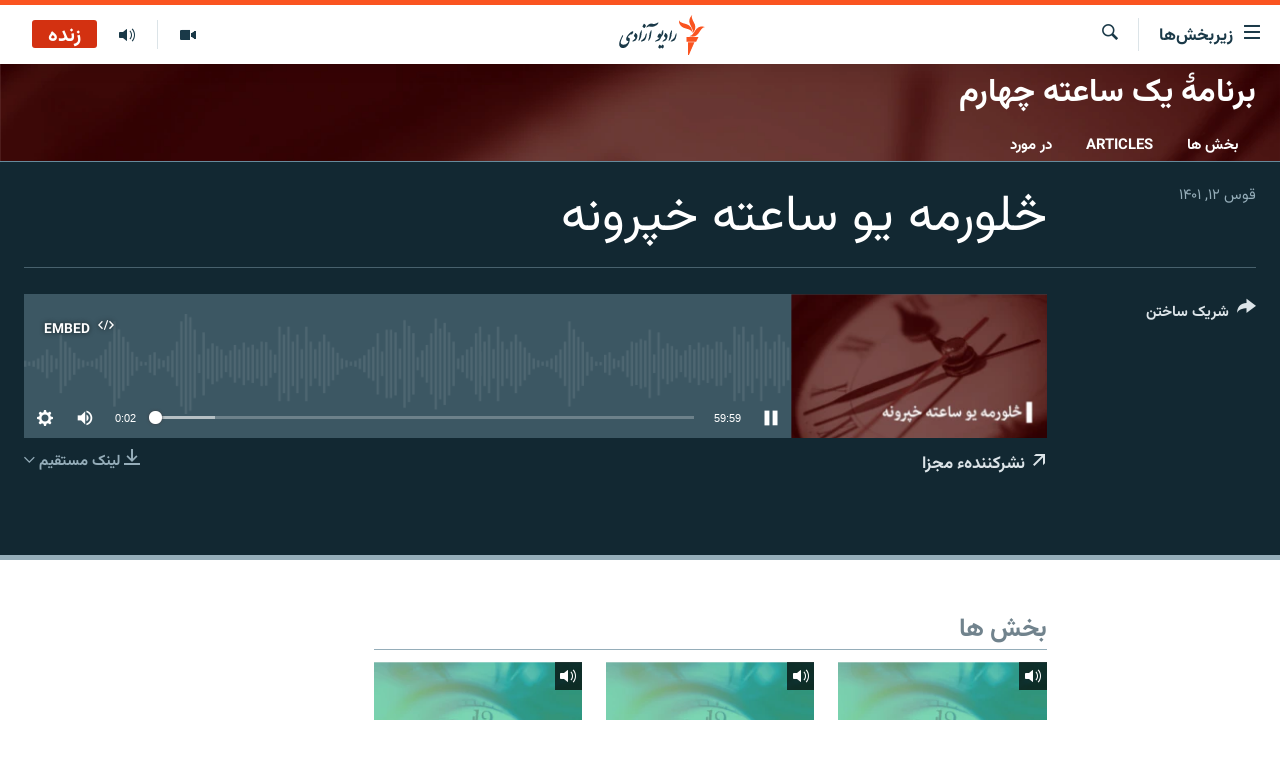

--- FILE ---
content_type: text/html; charset=utf-8
request_url: https://da.azadiradio.com/a/32137643.html
body_size: 10774
content:

<!DOCTYPE html>
<html lang="prs" dir="rtl" class="no-js">
<head>
<link href="/Content/responsive/RFE/prs-AF/RFE-prs-AF.css?&amp;av=0.0.0.0&amp;cb=370" rel="stylesheet"/>
<script src="https://tags.azadiradio.com/rferl-pangea/prod/utag.sync.js"></script> <script type='text/javascript' src='https://www.youtube.com/iframe_api' async></script>
<link rel="manifest" href="/manifest.json">
<script type="text/javascript">
//a general 'js' detection, must be on top level in <head>, due to CSS performance
document.documentElement.className = "js";
var cacheBuster = "370";
var appBaseUrl = "/";
var imgEnhancerBreakpoints = [0, 144, 256, 408, 650, 1023, 1597];
var isLoggingEnabled = false;
var isPreviewPage = false;
var isLivePreviewPage = false;
if (!isPreviewPage) {
window.RFE = window.RFE || {};
window.RFE.cacheEnabledByParam = window.location.href.indexOf('nocache=1') === -1;
const url = new URL(window.location.href);
const params = new URLSearchParams(url.search);
// Remove the 'nocache' parameter
params.delete('nocache');
// Update the URL without the 'nocache' parameter
url.search = params.toString();
window.history.replaceState(null, '', url.toString());
} else {
window.addEventListener('load', function() {
const links = window.document.links;
for (let i = 0; i < links.length; i++) {
links[i].href = '#';
links[i].target = '_self';
}
})
}
var pwaEnabled = true;
var swCacheDisabled;
</script>
<meta charset="utf-8" />
<title>څلورمه یو ساعته خپرونه</title>
<meta name="description" content="" />
<meta name="keywords" content="برنامۀ یک ساعته چهارم, " />
<meta name="viewport" content="width=device-width, initial-scale=1.0" />
<meta http-equiv="X-UA-Compatible" content="IE=edge" />
<meta name="robots" content="max-image-preview:large"><meta property="fb:pages" content="346344192125581" />
<meta name="facebook-domain-verification" content="72q9zc0rh3weccn14lsylehoomw3mr" />
<link href="https://da.azadiradio.com/a/32137643.html" rel="canonical" />
<meta name="apple-mobile-web-app-title" content="رادیو آزادی" />
<meta name="apple-mobile-web-app-status-bar-style" content="black" />
<meta name="apple-itunes-app" content="app-id=475986784, app-argument=//32137643.rtl" />
<meta content="څلورمه یو ساعته خپرونه" property="og:title" />
<meta content="article" property="og:type" />
<meta content="https://da.azadiradio.com/a/32137643.html" property="og:url" />
<meta content="رادیو آزادی" property="og:site_name" />
<meta content="https://www.facebook.com/AzadiR/" property="article:publisher" />
<meta content="https://gdb.rferl.org/de722fe2-c67d-4667-8d56-f2580cfc1423_w1200_h630.png" property="og:image" />
<meta content="1200" property="og:image:width" />
<meta content="630" property="og:image:height" />
<meta content="1291222670903342" property="fb:app_id" />
<meta content="player" name="twitter:card" />
<meta content="@RadioAzadi" name="twitter:site" />
<meta content="https://da.azadiradio.com/embed/player/article/32137643.html" name="twitter:player" />
<meta content="435" name="twitter:player:width" />
<meta content="314" name="twitter:player:height" />
<meta content="https://rfe-audio.rferl.org/af/2022/12/03/20221203-113000-af061-program_low.mp3" name="twitter:player:stream" />
<meta content="audio/mp3; codecs=&quot;mp3&quot;" name="twitter:player:stream:content_type" />
<meta content="څلورمه یو ساعته خپرونه" name="twitter:title" />
<meta content="" name="twitter:description" />
<link rel="amphtml" href="https://da.azadiradio.com/amp/32137643.html" />
<script src="/Scripts/responsive/infographics.b?v=dVbZ-Cza7s4UoO3BqYSZdbxQZVF4BOLP5EfYDs4kqEo1&amp;av=0.0.0.0&amp;cb=370"></script>
<script src="/Scripts/responsive/loader.b?v=Q26XNwrL6vJYKjqFQRDnx01Lk2pi1mRsuLEaVKMsvpA1&amp;av=0.0.0.0&amp;cb=370"></script>
<link rel="icon" type="image/svg+xml" href="/Content/responsive/RFE/img/webApp/favicon.svg" />
<link rel="alternate icon" href="/Content/responsive/RFE/img/webApp/favicon.ico" />
<link rel="mask-icon" color="#ea6903" href="/Content/responsive/RFE/img/webApp/favicon_safari.svg" />
<link rel="apple-touch-icon" sizes="152x152" href="/Content/responsive/RFE/img/webApp/ico-152x152.png" />
<link rel="apple-touch-icon" sizes="144x144" href="/Content/responsive/RFE/img/webApp/ico-144x144.png" />
<link rel="apple-touch-icon" sizes="114x114" href="/Content/responsive/RFE/img/webApp/ico-114x114.png" />
<link rel="apple-touch-icon" sizes="72x72" href="/Content/responsive/RFE/img/webApp/ico-72x72.png" />
<link rel="apple-touch-icon-precomposed" href="/Content/responsive/RFE/img/webApp/ico-57x57.png" />
<link rel="icon" sizes="192x192" href="/Content/responsive/RFE/img/webApp/ico-192x192.png" />
<link rel="icon" sizes="128x128" href="/Content/responsive/RFE/img/webApp/ico-128x128.png" />
<meta name="msapplication-TileColor" content="#ffffff" />
<meta name="msapplication-TileImage" content="/Content/responsive/RFE/img/webApp/ico-144x144.png" />
<link rel="preload" href="/Content/responsive/fonts/Vazirmatn-Regular.woff2" type="font/woff2" as="font" crossorigin="anonymous" />
<link rel="alternate" type="application/rss+xml" title="RFE/RL - Top Stories [RSS]" href="/api/" />
<link rel="sitemap" type="application/rss+xml" href="/sitemap.xml" />
<link rel="stylesheet" href="/api/customization/zonecustomcss?zoneId=20784&amp;cv=1" />
</head>
<body class=" nav-no-loaded cc_theme pg-media js-category-to-nav pg-prog nojs-images date-time-enabled">
<script type="text/javascript" >
var analyticsData = {url:"https://da.azadiradio.com/a/32137643.html",property_id:"433",article_uid:"32137643",page_title:"څلورمه یو ساعته خپرونه",page_type:"scheduleraudio",content_type:"audio",subcontent_type:"scheduleraudio",last_modified:"2022-12-03 12:31:10Z",pub_datetime:"2022-12-03 11:30:00Z",pub_year:"2022",pub_month:"12",pub_day:"03",pub_hour:"11",pub_weekday:"Saturday",section:"برنامۀ یک ساعته چهارم",english_section:"fourth-one-hour-program",byline:"",categories:"fourth-one-hour-program",domain:"da.azadiradio.com",language:"Dari",language_service:"RFERL Afghanistan - Dari",platform:"web",copied:"no",copied_article:"",copied_title:"",runs_js:"Yes",cms_release:"8.44.0.0.370",enviro_type:"prod",slug:"",entity:"RFE",short_language_service:"AFDA",platform_short:"W",page_name:"څلورمه یو ساعته خپرونه"};
</script>
<noscript><iframe src="https://www.googletagmanager.com/ns.html?id=GTM-WXZBPZ" height="0" width="0" style="display:none;visibility:hidden"></iframe></noscript><script type="text/javascript" data-cookiecategory="analytics">
var gtmEventObject = Object.assign({}, analyticsData, {event: 'page_meta_ready'});window.dataLayer = window.dataLayer || [];window.dataLayer.push(gtmEventObject);
if (top.location === self.location) { //if not inside of an IFrame
var renderGtm = "true";
if (renderGtm === "true") {
(function(w,d,s,l,i){w[l]=w[l]||[];w[l].push({'gtm.start':new Date().getTime(),event:'gtm.js'});var f=d.getElementsByTagName(s)[0],j=d.createElement(s),dl=l!='dataLayer'?'&l='+l:'';j.async=true;j.src='//www.googletagmanager.com/gtm.js?id='+i+dl;f.parentNode.insertBefore(j,f);})(window,document,'script','dataLayer','GTM-WXZBPZ');
}
}
</script>
<!--Analytics tag js version start-->
<script type="text/javascript" data-cookiecategory="analytics">
var utag_data = Object.assign({}, analyticsData, {});
if(typeof(TealiumTagFrom)==='function' && typeof(TealiumTagSearchKeyword)==='function') {
var utag_from=TealiumTagFrom();var utag_searchKeyword=TealiumTagSearchKeyword();
if(utag_searchKeyword!=null && utag_searchKeyword!=='' && utag_data["search_keyword"]==null) utag_data["search_keyword"]=utag_searchKeyword;if(utag_from!=null && utag_from!=='') utag_data["from"]=TealiumTagFrom();}
if(window.top!== window.self&&utag_data.page_type==="snippet"){utag_data.page_type = 'iframe';}
try{if(window.top!==window.self&&window.self.location.hostname===window.top.location.hostname){utag_data.platform = 'self-embed';utag_data.platform_short = 'se';}}catch(e){if(window.top!==window.self&&window.self.location.search.includes("platformType=self-embed")){utag_data.platform = 'cross-promo';utag_data.platform_short = 'cp';}}
(function(a,b,c,d){ a="https://tags.azadiradio.com/rferl-pangea/prod/utag.js"; b=document;c="script";d=b.createElement(c);d.src=a;d.type="text/java"+c;d.async=true; a=b.getElementsByTagName(c)[0];a.parentNode.insertBefore(d,a); })();
</script>
<!--Analytics tag js version end-->
<!-- Analytics tag management NoScript -->
<noscript>
<img style="position: absolute; border: none;" src="https://ssc.azadiradio.com/b/ss/bbgprod,bbgentityrferl/1/G.4--NS/1896504699?pageName=rfe%3aafda%3aw%3ascheduleraudio%3a%da%85%d9%84%d9%88%d8%b1%d9%85%d9%87%20%db%8c%d9%88%20%d8%b3%d8%a7%d8%b9%d8%aa%d9%87%20%d8%ae%d9%be%d8%b1%d9%88%d9%86%d9%87&amp;c6=%da%85%d9%84%d9%88%d8%b1%d9%85%d9%87%20%db%8c%d9%88%20%d8%b3%d8%a7%d8%b9%d8%aa%d9%87%20%d8%ae%d9%be%d8%b1%d9%88%d9%86%d9%87&amp;v36=8.44.0.0.370&amp;v6=D=c6&amp;g=https%3a%2f%2fda.azadiradio.com%2fa%2f32137643.html&amp;c1=D=g&amp;v1=D=g&amp;events=event1&amp;c16=rferl%20afghanistan%20-%20dari&amp;v16=D=c16&amp;c5=fourth-one-hour-program&amp;v5=D=c5&amp;ch=%d8%a8%d8%b1%d9%86%d8%a7%d9%85%db%80%20%db%8c%da%a9%20%d8%b3%d8%a7%d8%b9%d8%aa%d9%87%20%da%86%d9%87%d8%a7%d8%b1%d9%85&amp;c15=dari&amp;v15=D=c15&amp;c4=audio&amp;v4=D=c4&amp;c14=32137643&amp;v14=D=c14&amp;v20=no&amp;c17=web&amp;v17=D=c17&amp;mcorgid=518abc7455e462b97f000101%40adobeorg&amp;server=da.azadiradio.com&amp;pageType=D=c4&amp;ns=bbg&amp;v29=D=server&amp;v25=rfe&amp;v30=433&amp;v105=D=User-Agent " alt="analytics" width="1" height="1" /></noscript>
<!-- End of Analytics tag management NoScript -->
<!--*** Accessibility links - For ScreenReaders only ***-->
<section>
<div class="sr-only">
<h2>لینک‌های قابل دسترسی</h2>
<ul>
<li><a href="#content" data-disable-smooth-scroll="1">بازگشت به متن اصلی</a></li>
<li><a href="#navigation" data-disable-smooth-scroll="1">بازگشت به منوی اصلی</a></li>
<li><a href="#txtHeaderSearch" data-disable-smooth-scroll="1">مراجعه به صفحه جستجو</a></li>
</ul>
</div>
</section>
<div dir="rtl">
<div id="page">
<aside>
<div class="ctc-message pos-fix">
<div class="ctc-message__inner">لینک در حافظه مؤقت دستگاه ذخیره شده‌است</div>
</div>
</aside>
<div class="hdr-20 hdr-20--big">
<div class="hdr-20__inner">
<div class="hdr-20__max pos-rel">
<div class="hdr-20__side hdr-20__side--primary d-flex">
<label data-for="main-menu-ctrl" data-switcher-trigger="true" data-switch-target="main-menu-ctrl" class="burger hdr-trigger pos-rel trans-trigger" data-trans-evt="click" data-trans-id="menu">
<span class="ico ico-close hdr-trigger__ico hdr-trigger__ico--close burger__ico burger__ico--close"></span>
<span class="ico ico-menu hdr-trigger__ico hdr-trigger__ico--open burger__ico burger__ico--open"></span>
<span class="burger__label">زیربخش‌ها</span>
</label>
<div class="menu-pnl pos-fix trans-target" data-switch-target="main-menu-ctrl" data-trans-id="menu">
<div class="menu-pnl__inner">
<nav class="main-nav menu-pnl__item menu-pnl__item--first">
<ul class="main-nav__list accordeon" data-analytics-tales="false" data-promo-name="link" data-location-name="nav,secnav">
<li class="main-nav__item">
<a class="main-nav__item-name main-nav__item-name--link" href="/" title="صفحه نخست" >صفحه نخست</a>
</li>
<li class="main-nav__item accordeon__item" data-switch-target="menu-item-580">
<label class="main-nav__item-name main-nav__item-name--label accordeon__control-label" data-switcher-trigger="true" data-for="menu-item-580">
گزارش‌ها
<span class="ico ico-chevron-down main-nav__chev"></span>
</label>
<div class="main-nav__sub-list">
<a class="main-nav__item-name main-nav__item-name--link main-nav__item-name--sub" href="/z/2202" title="افغانستان" data-item-name="Afghanistan" >افغانستان</a>
<a class="main-nav__item-name main-nav__item-name--link main-nav__item-name--sub" href="/z/2203" title="منطقه" data-item-name="Region" >منطقه</a>
<a class="main-nav__item-name main-nav__item-name--link main-nav__item-name--sub" href="/z/3676" title="شرق میانه" data-item-name="middle_east" >شرق میانه</a>
<a class="main-nav__item-name main-nav__item-name--link main-nav__item-name--sub" href="/z/2211" title="جهان" data-item-name="World_Reports" >جهان</a>
</div>
</li>
<li class="main-nav__item accordeon__item" data-switch-target="menu-item-596">
<label class="main-nav__item-name main-nav__item-name--label accordeon__control-label" data-switcher-trigger="true" data-for="menu-item-596">
خبرها
<span class="ico ico-chevron-down main-nav__chev"></span>
</label>
<div class="main-nav__sub-list">
<a class="main-nav__item-name main-nav__item-name--link main-nav__item-name--sub" href="/z/2118" title="افغانستان" data-item-name="local_news" >افغانستان</a>
<a class="main-nav__item-name main-nav__item-name--link main-nav__item-name--sub" href="/z/2119" title="جهان" data-item-name="international_news" >جهان</a>
</div>
</li>
<li class="main-nav__item">
<a class="main-nav__item-name main-nav__item-name--link" href="/z/2284" title="مصاحبه‌ها" data-item-name="Interviews" >مصاحبه‌ها</a>
</li>
<li class="main-nav__item">
<a class="main-nav__item-name main-nav__item-name--link" href="/z/2117" title="برنامه‌ها" data-item-name="Weekly_program" >برنامه‌ها</a>
</li>
<li class="main-nav__item">
<a class="main-nav__item-name main-nav__item-name--link" href="/z/2679" title="مجموعه تصویری" data-item-name="Gallery" >مجموعه تصویری</a>
</li>
<li class="main-nav__item">
<a class="main-nav__item-name main-nav__item-name--link" href="/p/5074.html" title="ورزش" data-item-name="sport-responsive" >ورزش</a>
</li>
<li class="main-nav__item">
<a class="main-nav__item-name main-nav__item-name--link" href="/p/5073.html" title="بحران مهاجرت" data-item-name="immigration-crisis-responce" >بحران مهاجرت</a>
</li>
<li class="main-nav__item">
<a class="main-nav__item-name main-nav__item-name--link" href="/p/7554.html" title="&#39;کووید-۱۹&#39;" data-item-name="coronavirus" >&#39;کووید-۱۹&#39;</a>
</li>
<li class="main-nav__item">
<a class="main-nav__item-name main-nav__item-name--link" href="https://da.azadiradio.mobi/p/4325.html" title="تماس" >تماس</a>
</li>
<li class="main-nav__item">
<a class="main-nav__item-name main-nav__item-name--link" href="https://da.azadiradio.com/schedule/radio/61#live-now" title="جدول نشرات" >جدول نشرات</a>
</li>
</ul>
</nav>
<div class="menu-pnl__item">
<a href="https://pa.azadiradio.com" class="menu-pnl__item-link" alt="صفحه پشتو">صفحه پشتو</a>
<a href="https://gandhara.rferl.org" class="menu-pnl__item-link" alt="Azadi English">Azadi English</a>
</div>
<div class="menu-pnl__item menu-pnl__item--social">
<h5 class="menu-pnl__sub-head">به ما بپیوندید</h5>
<a href="https://facebook.com/Azadir" title="ما را در فیس‌بوک تعقیب کنید" data-analytics-text="follow_on_facebook" class="btn btn--rounded btn--social-inverted menu-pnl__btn js-social-btn btn-facebook" target="_blank" rel="noopener">
<span class="ico ico-facebook-alt ico--rounded"></span>
</a>
<a href="https://twitter.com/DaRadioAzadi" title="ما را در تویتر تعقیب کنید" data-analytics-text="follow_on_twitter" class="btn btn--rounded btn--social-inverted menu-pnl__btn js-social-btn btn-twitter" target="_blank" rel="noopener">
<span class="ico ico-twitter ico--rounded"></span>
</a>
<a href="https://www.youtube.com/user/Azadiradio" title="ما را در یوتیوب تعقیب کنید" data-analytics-text="follow_on_youtube" class="btn btn--rounded btn--social-inverted menu-pnl__btn js-social-btn btn-youtube" target="_blank" rel="noopener">
<span class="ico ico-youtube ico--rounded"></span>
</a>
<a href="https://www.instagram.com/radioazadi_da/" title="ما را در انستاگرام تعقیب کنید" data-analytics-text="follow_on_instagram" class="btn btn--rounded btn--social-inverted menu-pnl__btn js-social-btn btn-instagram" target="_blank" rel="noopener">
<span class="ico ico-instagram ico--rounded"></span>
</a>
</div>
<div class="menu-pnl__item">
<a href="/navigation/allsites" class="menu-pnl__item-link">
<span class="ico ico-languages "></span>
همۀ سایت‌های رادیو آزادی/ رادیو اروپای آزاد
</a>
</div>
</div>
</div>
<label data-for="top-search-ctrl" data-switcher-trigger="true" data-switch-target="top-search-ctrl" class="top-srch-trigger hdr-trigger">
<span class="ico ico-close hdr-trigger__ico hdr-trigger__ico--close top-srch-trigger__ico top-srch-trigger__ico--close"></span>
<span class="ico ico-search hdr-trigger__ico hdr-trigger__ico--open top-srch-trigger__ico top-srch-trigger__ico--open"></span>
</label>
<div class="srch-top srch-top--in-header" data-switch-target="top-search-ctrl">
<div class="container">
<form action="/s" class="srch-top__form srch-top__form--in-header" id="form-topSearchHeader" method="get" role="search"><label for="txtHeaderSearch" class="sr-only">جستجو</label>
<input type="text" id="txtHeaderSearch" name="k" placeholder="جستجو ..." accesskey="s" value="" class="srch-top__input analyticstag-event" onkeydown="if (event.keyCode === 13) { FireAnalyticsTagEventOnSearch('search', $dom.get('#txtHeaderSearch')[0].value) }" />
<button title="جستجو" type="submit" class="btn btn--top-srch analyticstag-event" onclick="FireAnalyticsTagEventOnSearch('search', $dom.get('#txtHeaderSearch')[0].value) ">
<span class="ico ico-search"></span>
</button></form>
</div>
</div>
<a href="/" class="main-logo-link">
<img src="/Content/responsive/RFE/prs-AF/img/logo-compact.svg" class="main-logo main-logo--comp" alt="site logo">
<img src="/Content/responsive/RFE/prs-AF/img/logo.svg" class="main-logo main-logo--big" alt="site logo">
</a>
</div>
<div class="hdr-20__side hdr-20__side--secondary d-flex">
<a href="/z/2117" title="برنامه‌های هفته‌وار" class="hdr-20__secondary-item" data-item-name="audio">
<span class="ico ico-audio hdr-20__secondary-icon"></span>
</a>
<a href="/z/2679" title="تصویر" class="hdr-20__secondary-item" data-item-name="video">
<span class="ico ico-video hdr-20__secondary-icon"></span>
</a>
<a href="/s" title="جستجو" class="hdr-20__secondary-item hdr-20__secondary-item--search" data-item-name="search">
<span class="ico ico-search hdr-20__secondary-icon hdr-20__secondary-icon--search"></span>
</a>
<div class="hdr-20__secondary-item live-b-drop">
<div class="live-b-drop__off">
<a href="/live/audio/61" class="live-b-drop__link" title="زنده" data-item-name="live">
<span class="badge badge--live-btn badge--live">
زنده
</span>
</a>
</div>
<div class="live-b-drop__on hidden">
<label data-for="live-ctrl" data-switcher-trigger="true" data-switch-target="live-ctrl" class="live-b-drop__label pos-rel">
<span class="badge badge--live badge--live-btn">
زنده
</span>
<span class="ico ico-close live-b-drop__label-ico live-b-drop__label-ico--close"></span>
</label>
<div class="live-b-drop__panel" id="targetLivePanelDiv" data-switch-target="live-ctrl"></div>
</div>
</div>
<div class="srch-bottom">
<form action="/s" class="srch-bottom__form d-flex" id="form-bottomSearch" method="get" role="search"><label for="txtSearch" class="sr-only">جستجو</label>
<input type="search" id="txtSearch" name="k" placeholder="جستجو ..." accesskey="s" value="" class="srch-bottom__input analyticstag-event" onkeydown="if (event.keyCode === 13) { FireAnalyticsTagEventOnSearch('search', $dom.get('#txtSearch')[0].value) }" />
<button title="جستجو" type="submit" class="btn btn--bottom-srch analyticstag-event" onclick="FireAnalyticsTagEventOnSearch('search', $dom.get('#txtSearch')[0].value) ">
<span class="ico ico-search"></span>
</button></form>
</div>
</div>
<img src="/Content/responsive/RFE/prs-AF/img/logo-print.gif" class="logo-print" alt="site logo">
<img src="/Content/responsive/RFE/prs-AF/img/logo-print_color.png" class="logo-print logo-print--color" alt="site logo">
</div>
</div>
</div>
<script>
if (document.body.className.indexOf('pg-home') > -1) {
var nav2In = document.querySelector('.hdr-20__inner');
var nav2Sec = document.querySelector('.hdr-20__side--secondary');
var secStyle = window.getComputedStyle(nav2Sec);
if (nav2In && window.pageYOffset < 150 && secStyle['position'] !== 'fixed') {
nav2In.classList.add('hdr-20__inner--big')
}
}
</script>
<div class="c-hlights c-hlights--breaking c-hlights--no-item" data-hlight-display="mobile,desktop">
<div class="c-hlights__wrap container p-0">
<div class="c-hlights__nav">
<a role="button" href="#" title="قبلی">
<span class="ico ico-chevron-backward m-0"></span>
<span class="sr-only">قبلی</span>
</a>
<a role="button" href="#" title="بعدی">
<span class="ico ico-chevron-forward m-0"></span>
<span class="sr-only">بعدی</span>
</a>
</div>
<span class="c-hlights__label">
<span class="">خبر تازه</span>
<span class="switcher-trigger">
<label data-for="more-less-1" data-switcher-trigger="true" class="switcher-trigger__label switcher-trigger__label--more p-b-0" title="بیشتر ببینید ...">
<span class="ico ico-chevron-down"></span>
</label>
<label data-for="more-less-1" data-switcher-trigger="true" class="switcher-trigger__label switcher-trigger__label--less p-b-0" title="موارد کمتر">
<span class="ico ico-chevron-up"></span>
</label>
</span>
</span>
<ul class="c-hlights__items switcher-target" data-switch-target="more-less-1">
</ul>
</div>
</div> <div class="date-time-area ">
<div class="container">
<span class="date-time">
چهارشنبه ۱ دلو ۱۴۰۴ کابل ۰۶:۲۷
</span>
</div>
</div>
<div id="content">
<div class="prog-hdr">
<div class="container">
<a href="/z/20784" class="prog-hdr__link">
<h1 class="title pg-title title--program">برنامۀ یک ساعته چهارم</h1>
</a>
</div>
<div class="nav-tabs nav-tabs--level-1 nav-tabs--prog-hdr nav-tabs--full">
<div class="container">
<div class="row">
<div class="nav-tabs__inner swipe-slide">
<ul class="nav-tabs__list swipe-slide__inner" role="tablist">
<li class="nav-tabs__item nav-tabs__item--prog-hdr nav-tabs__item--full">
<a href="/z/20784">بخش ها</a> </li>
<li class="nav-tabs__item nav-tabs__item--prog-hdr nav-tabs__item--full">
<a href="/z/20784/articles">Articles</a> </li>
<li class="nav-tabs__item nav-tabs__item--prog-hdr nav-tabs__item--full">
<a href="/z/20784/about">در مورد</a> </li>
</ul>
</div>
</div>
</div>
</div>
</div>
<div class="media-container">
<div class="container">
<div class="hdr-container">
<div class="row">
<div class="col-title col-xs-12 col-md-10 col-lg-10 pull-right"> <h1 class="">
څلورمه یو ساعته خپرونه
</h1>
</div><div class="col-publishing-details col-xs-12 col-md-2 pull-left"> <div class="publishing-details ">
<div class="published">
<span class="date" >
<time pubdate="pubdate" datetime="2022-12-03T16:00:00+04:30">
قوس ۱۲, ۱۴۰۱
</time>
</span>
</div>
</div>
</div><div class="col-lg-12 separator"> <div class="separator">
<hr class="title-line" />
</div>
</div><div class="col-multimedia col-xs-12 col-md-10 pull-right"> <div class="media-pholder media-pholder--audio ">
<div class="c-sticky-container" data-poster="https://gdb.rferl.org/de722fe2-c67d-4667-8d56-f2580cfc1423_w250_r1.png">
<div class="c-sticky-element" data-sp_api="pangea-video" data-persistent data-persistent-browse-out >
<div class="c-mmp c-mmp--enabled c-mmp--loading c-mmp--audio c-mmp--detail c-mmp--has-poster c-sticky-element__swipe-el"
data-player_id="" data-title="څلورمه یو ساعته خپرونه" data-hide-title="False"
data-breakpoint_s="320" data-breakpoint_m="640" data-breakpoint_l="992"
data-hlsjs-src="/Scripts/responsive/hls.b"
data-bypass-dash-for-vod="true"
data-bypass-dash-for-live-video="true"
data-bypass-dash-for-live-audio="true"
id="player32137643">
<div class="c-mmp__poster js-poster">
<img src="https://gdb.rferl.org/de722fe2-c67d-4667-8d56-f2580cfc1423_w250_r1.png" alt="څلورمه یو ساعته خپرونه" title="څلورمه یو ساعته خپرونه" class="c-mmp__poster-image-h" />
</div>
<a class="c-mmp__fallback-link" href="https://rfe-audio.rferl.org/af/2022/12/03/20221203-113000-af061-program.mp3">
<span class="c-mmp__fallback-link-icon">
<span class="ico ico-audio"></span>
</span>
</a>
<div class="c-spinner">
<img src="/Content/responsive/img/player-spinner.png" alt="please wait" title="please wait" />
</div>
<div class="c-mmp__player">
<audio src="https://rfe-audio.rferl.org/af/2022/12/03/20221203-113000-af061-program.mp3" data-fallbacksrc="" data-fallbacktype="" data-type="audio/mp3" data-info="64 kbps" data-sources="[{&quot;AmpSrc&quot;:&quot;https://rfe-audio.rferl.org/af/2022/12/03/20221203-113000-af061-program_low.mp3&quot;,&quot;Src&quot;:&quot;https://rfe-audio.rferl.org/af/2022/12/03/20221203-113000-af061-program_low.mp3&quot;,&quot;Type&quot;:&quot;audio/mp3&quot;,&quot;DataInfo&quot;:&quot;32 kbps&quot;,&quot;Url&quot;:null,&quot;BlockAutoTo&quot;:null,&quot;BlockAutoFrom&quot;:null},{&quot;AmpSrc&quot;:&quot;https://rfe-audio.rferl.org/af/2022/12/03/20221203-113000-af061-program_hq.mp3&quot;,&quot;Src&quot;:&quot;https://rfe-audio.rferl.org/af/2022/12/03/20221203-113000-af061-program_hq.mp3&quot;,&quot;Type&quot;:&quot;audio/mp3&quot;,&quot;DataInfo&quot;:&quot;128 kbps&quot;,&quot;Url&quot;:null,&quot;BlockAutoTo&quot;:null,&quot;BlockAutoFrom&quot;:null}]" data-pub_datetime="2022-12-03 16:00:00Z" data-lt-on-play="0" data-lt-url="" data-autoplay data-preload webkit-playsinline="webkit-playsinline" playsinline="playsinline" style="width:100%;height:140px" title="څلورمه یو ساعته خپرونه">
</audio>
</div>
<div class="c-mmp__overlay c-mmp__overlay--title c-mmp__overlay--partial c-mmp__overlay--disabled c-mmp__overlay--slide-from-top js-c-mmp__title-overlay">
<span class="c-mmp__overlay-actions c-mmp__overlay-actions-top js-overlay-actions">
<span class="c-mmp__overlay-actions-link c-mmp__overlay-actions-link--embed js-btn-embed-overlay" title="Embed">
<span class="c-mmp__overlay-actions-link-ico ico ico-embed-code"></span>
<span class="c-mmp__overlay-actions-link-text">Embed</span>
</span>
<span class="c-mmp__overlay-actions-link c-mmp__overlay-actions-link--close-sticky c-sticky-element__close-el" title="close">
<span class="c-mmp__overlay-actions-link-ico ico ico-close"></span>
</span>
</span>
<div class="c-mmp__overlay-title js-overlay-title">
<h5 class="c-mmp__overlay-media-title">
<a class="js-media-title-link" href="/a/32137643.html" target="_blank" rel="noopener" title="څلورمه یو ساعته خپرونه">څلورمه یو ساعته خپرونه</a>
</h5>
</div>
</div>
<div class="c-mmp__overlay c-mmp__overlay--sharing c-mmp__overlay--disabled c-mmp__overlay--slide-from-bottom js-c-mmp__sharing-overlay">
<span class="c-mmp__overlay-actions">
<span class="c-mmp__overlay-actions-link c-mmp__overlay-actions-link--embed js-btn-embed-overlay" title="Embed">
<span class="c-mmp__overlay-actions-link-ico ico ico-embed-code"></span>
<span class="c-mmp__overlay-actions-link-text">Embed</span>
</span>
<span class="c-mmp__overlay-actions-link c-mmp__overlay-actions-link--close js-btn-close-overlay" title="close">
<span class="c-mmp__overlay-actions-link-ico ico ico-close"></span>
</span>
</span>
<div class="c-mmp__overlay-tabs">
<div class="c-mmp__overlay-tab c-mmp__overlay-tab--disabled c-mmp__overlay-tab--slide-backward js-tab-embed-overlay" data-trigger="js-btn-embed-overlay" data-embed-source="//da.azadiradio.com/embed/player/0/32137643.html?type=audio" role="form">
<div class="c-mmp__overlay-body c-mmp__overlay-body--centered-vertical">
<div class="column">
<div class="c-mmp__status-msg ta-c js-message-embed-code-copied" role="tooltip">
The code has been copied to your clipboard.
</div>
<div class="c-mmp__form-group ta-c">
<input type="text" name="embed_code" class="c-mmp__input-text js-embed-code" dir="ltr" value="" readonly />
<span class="c-mmp__input-btn js-btn-copy-embed-code" title="Copy to clipboard"><span class="ico ico-content-copy"></span></span>
</div>
</div>
</div>
</div>
<div class="c-mmp__overlay-tab c-mmp__overlay-tab--disabled c-mmp__overlay-tab--slide-forward js-tab-sharing-overlay" data-trigger="js-btn-sharing-overlay" role="form">
<div class="c-mmp__overlay-body c-mmp__overlay-body--centered-vertical">
<div class="column">
<div class="c-mmp__status-msg ta-c js-message-share-url-copied" role="tooltip">
The URL has been copied to your clipboard
</div>
<div class="not-apply-to-sticky audio-fl-bwd">
<aside class="player-content-share share share--mmp" role="complementary"
data-share-url="https://da.azadiradio.com/a/32137643.html" data-share-title="څلورمه یو ساعته خپرونه" data-share-text="">
<ul class="share__list">
<li class="share__item">
<a href="https://facebook.com/sharer.php?u=https%3a%2f%2fda.azadiradio.com%2fa%2f32137643.html"
data-analytics-text="share_on_facebook"
title="Facebook" target="_blank"
class="btn bg-transparent js-social-btn">
<span class="ico ico-facebook fs_xl "></span>
</a>
</li>
<li class="share__item">
<a href="https://twitter.com/share?url=https%3a%2f%2fda.azadiradio.com%2fa%2f32137643.html&amp;text=%da%85%d9%84%d9%88%d8%b1%d9%85%d9%87+%db%8c%d9%88+%d8%b3%d8%a7%d8%b9%d8%aa%d9%87+%d8%ae%d9%be%d8%b1%d9%88%d9%86%d9%87"
data-analytics-text="share_on_twitter"
title="X (Twitter)" target="_blank"
class="btn bg-transparent js-social-btn">
<span class="ico ico-twitter fs_xl "></span>
</a>
</li>
<li class="share__item">
<a href="/a/32137643.html" title="Share this media" class="btn bg-transparent" target="_blank" rel="noopener">
<span class="ico ico-ellipsis fs_xl "></span>
</a>
</li>
</ul>
</aside>
</div>
<hr class="c-mmp__separator-line audio-fl-bwd xs-hidden s-hidden" />
<div class="c-mmp__form-group ta-c audio-fl-bwd xs-hidden s-hidden">
<input type="text" name="share_url" class="c-mmp__input-text js-share-url" value="https://da.azadiradio.com/a/32137643.html" dir="ltr" readonly />
<span class="c-mmp__input-btn js-btn-copy-share-url" title="Copy to clipboard"><span class="ico ico-content-copy"></span></span>
</div>
</div>
</div>
</div>
</div>
</div>
<div class="c-mmp__overlay c-mmp__overlay--settings c-mmp__overlay--disabled c-mmp__overlay--slide-from-bottom js-c-mmp__settings-overlay">
<span class="c-mmp__overlay-actions">
<span class="c-mmp__overlay-actions-link c-mmp__overlay-actions-link--close js-btn-close-overlay" title="close">
<span class="c-mmp__overlay-actions-link-ico ico ico-close"></span>
</span>
</span>
<div class="c-mmp__overlay-body c-mmp__overlay-body--centered-vertical">
<div class="column column--scrolling js-sources"></div>
</div>
</div>
<div class="c-mmp__overlay c-mmp__overlay--disabled js-c-mmp__disabled-overlay">
<div class="c-mmp__overlay-body c-mmp__overlay-body--centered-vertical">
<div class="column">
<p class="ta-c"><span class="ico ico-clock"></span>No media source currently available</p>
</div>
</div>
</div>
<div class="c-mmp__cpanel-container js-cpanel-container">
<div class="c-mmp__cpanel c-mmp__cpanel--hidden">
<div class="c-mmp__cpanel-playback-controls">
<span class="c-mmp__cpanel-btn c-mmp__cpanel-btn--play js-btn-play" title="play">
<span class="ico ico-play m-0"></span>
</span>
<span class="c-mmp__cpanel-btn c-mmp__cpanel-btn--pause js-btn-pause" title="pause">
<span class="ico ico-pause m-0"></span>
</span>
</div>
<div class="c-mmp__cpanel-progress-controls">
<span class="c-mmp__cpanel-progress-controls-current-time js-current-time" dir="ltr">0:00</span>
<span class="c-mmp__cpanel-progress-controls-duration js-duration" dir="ltr">
0:59:59
</span>
<span class="c-mmp__indicator c-mmp__indicator--horizontal" dir="ltr">
<span class="c-mmp__indicator-lines js-progressbar">
<span class="c-mmp__indicator-line c-mmp__indicator-line--range js-playback-range" style="width:100%"></span>
<span class="c-mmp__indicator-line c-mmp__indicator-line--buffered js-playback-buffered" style="width:0%"></span>
<span class="c-mmp__indicator-line c-mmp__indicator-line--tracked js-playback-tracked" style="width:0%"></span>
<span class="c-mmp__indicator-line c-mmp__indicator-line--played js-playback-played" style="width:0%"></span>
<span class="c-mmp__indicator-line c-mmp__indicator-line--live js-playback-live"><span class="strip"></span></span>
<span class="c-mmp__indicator-btn ta-c js-progressbar-btn">
<button class="c-mmp__indicator-btn-pointer" type="button"></button>
</span>
<span class="c-mmp__badge c-mmp__badge--tracked-time c-mmp__badge--hidden js-progressbar-indicator-badge" dir="ltr" style="left:0%">
<span class="c-mmp__badge-text js-progressbar-indicator-badge-text">0:00</span>
</span>
</span>
</span>
</div>
<div class="c-mmp__cpanel-additional-controls">
<span class="c-mmp__cpanel-additional-controls-volume js-volume-controls">
<span class="c-mmp__cpanel-btn c-mmp__cpanel-btn--volume js-btn-volume" title="volume">
<span class="ico ico-volume-unmuted m-0"></span>
</span>
<span class="c-mmp__indicator c-mmp__indicator--vertical js-volume-panel" dir="ltr">
<span class="c-mmp__indicator-lines js-volumebar">
<span class="c-mmp__indicator-line c-mmp__indicator-line--range js-volume-range" style="height:100%"></span>
<span class="c-mmp__indicator-line c-mmp__indicator-line--volume js-volume-level" style="height:0%"></span>
<span class="c-mmp__indicator-slider">
<span class="c-mmp__indicator-btn ta-c c-mmp__indicator-btn--hidden js-volumebar-btn">
<button class="c-mmp__indicator-btn-pointer" type="button"></button>
</span>
</span>
</span>
</span>
</span>
<div class="c-mmp__cpanel-additional-controls-settings js-settings-controls">
<span class="c-mmp__cpanel-btn c-mmp__cpanel-btn--settings-overlay js-btn-settings-overlay" title="source switch">
<span class="ico ico-settings m-0"></span>
</span>
<span class="c-mmp__cpanel-btn c-mmp__cpanel-btn--settings-expand js-btn-settings-expand" title="source switch">
<span class="ico ico-settings m-0"></span>
</span>
<div class="c-mmp__expander c-mmp__expander--sources js-c-mmp__expander--sources">
<div class="c-mmp__expander-content js-sources"></div>
</div>
</div>
</div>
</div>
</div>
</div>
</div>
</div>
<div class="media-download">
<div class="simple-menu">
<span class="handler">
<span class="ico ico-download"></span>
<span class="label">لینک مستقیم</span>
<span class="ico ico-chevron-down"></span>
</span>
<div class="inner">
<ul class="subitems">
<li class="subitem">
<a href="https://rfe-audio.rferl.org/af/2022/12/03/20221203-113000-af061-program_low.mp3?download=1" title="32 kbps | MP3" class="handler"
onclick="FireAnalyticsTagEventOnDownload(this, 'audio', 32137643, 'څلورمه یو ساعته خپرونه', null, '', '2022', '12', '03')">
32 kbps | MP3
</a>
</li>
<li class="subitem">
<a href="https://rfe-audio.rferl.org/af/2022/12/03/20221203-113000-af061-program_hq.mp3?download=1" title="128 kbps | MP3" class="handler"
onclick="FireAnalyticsTagEventOnDownload(this, 'audio', 32137643, 'څلورمه یو ساعته خپرونه', null, '', '2022', '12', '03')">
128 kbps | MP3
</a>
</li>
<li class="subitem">
<a href="https://rfe-audio.rferl.org/af/2022/12/03/20221203-113000-af061-program.mp3?download=1" title="64 kbps | MP3" class="handler"
onclick="FireAnalyticsTagEventOnDownload(this, 'audio', 32137643, 'څلورمه یو ساعته خپرونه', null, '', '2022', '12', '03')">
64 kbps | MP3
</a>
</li>
</ul>
</div>
</div>
</div>
<button class="btn btn--link btn-popout-player" data-default-display="block" data-popup-url="/pp/32137643/ppt0.html" title="نشرکنندهء مجزا">
<span class="ico ico-arrow-top-right"></span>
<span class="text">نشرکنندهء مجزا</span>
</button>
</div>
</div><div class="col-xs-12 col-md-2 col-lg-2 pull-left"> <div class="links">
<p class="buttons link-content-sharing p-0 ">
<button class="btn btn--link btn-content-sharing p-t-0 " id="btnContentSharing" value="text" role="Button" type="" title="گزینه های بیشتر برای اشتراک">
<span class="ico ico-share ico--l"></span>
<span class="btn__text ">
شریک ساختن
</span>
</button>
</p>
<aside class="content-sharing js-content-sharing " role="complementary"
data-share-url="https://da.azadiradio.com/a/32137643.html" data-share-title="څلورمه یو ساعته خپرونه" data-share-text="">
<div class="content-sharing__popover">
<h6 class="content-sharing__title">شریک ساختن</h6>
<button href="#close" id="btnCloseSharing" class="btn btn--text-like content-sharing__close-btn">
<span class="ico ico-close ico--l"></span>
</button>
<ul class="content-sharing__list">
<li class="content-sharing__item">
<div class="ctc ">
<input type="text" class="ctc__input" readonly="readonly">
<a href="" js-href="https://da.azadiradio.com/a/32137643.html" class="content-sharing__link ctc__button">
<span class="ico ico-copy-link ico--rounded ico--l"></span>
<span class="content-sharing__link-text">دریافت لینک</span>
</a>
</div>
</li>
<li class="content-sharing__item">
<a href="https://facebook.com/sharer.php?u=https%3a%2f%2fda.azadiradio.com%2fa%2f32137643.html"
data-analytics-text="share_on_facebook"
title="Facebook" target="_blank"
class="content-sharing__link js-social-btn">
<span class="ico ico-facebook ico--rounded ico--l"></span>
<span class="content-sharing__link-text">Facebook</span>
</a>
</li>
<li class="content-sharing__item">
<a href="https://twitter.com/share?url=https%3a%2f%2fda.azadiradio.com%2fa%2f32137643.html&amp;text=%da%85%d9%84%d9%88%d8%b1%d9%85%d9%87+%db%8c%d9%88+%d8%b3%d8%a7%d8%b9%d8%aa%d9%87+%d8%ae%d9%be%d8%b1%d9%88%d9%86%d9%87"
data-analytics-text="share_on_twitter"
title="X (Twitter)" target="_blank"
class="content-sharing__link js-social-btn">
<span class="ico ico-twitter ico--rounded ico--l"></span>
<span class="content-sharing__link-text">X (Twitter)</span>
</a>
</li>
<li class="content-sharing__item visible-xs-inline-block visible-sm-inline-block">
<a href="whatsapp://send?text=https%3a%2f%2fda.azadiradio.com%2fa%2f32137643.html"
data-analytics-text="share_on_whatsapp"
title="WhatsApp" target="_blank"
class="content-sharing__link js-social-btn">
<span class="ico ico-whatsapp ico--rounded ico--l"></span>
<span class="content-sharing__link-text">WhatsApp</span>
</a>
</li>
<li class="content-sharing__item visible-md-inline-block visible-lg-inline-block">
<a href="https://web.whatsapp.com/send?text=https%3a%2f%2fda.azadiradio.com%2fa%2f32137643.html"
data-analytics-text="share_on_whatsapp_desktop"
title="WhatsApp" target="_blank"
class="content-sharing__link js-social-btn">
<span class="ico ico-whatsapp ico--rounded ico--l"></span>
<span class="content-sharing__link-text">WhatsApp</span>
</a>
</li>
<li class="content-sharing__item">
<a href="mailto:?body=https%3a%2f%2fda.azadiradio.com%2fa%2f32137643.html&amp;subject=څلورمه یو ساعته خپرونه"
title="Email"
class="content-sharing__link ">
<span class="ico ico-email ico--rounded ico--l"></span>
<span class="content-sharing__link-text">Email</span>
</a>
</li>
</ul>
</div>
</aside>
</div>
</div>
</div>
</div>
</div>
</div>
<div class="container">
<div class="body-container">
<div class="row">
<div class="col-xs-12 col-md-7 col-md-offset-2 pull-left"> <div class="content-offset">
<div class="media-block-wrap">
<h2 class="section-head">بخش ها</h2>
<div class="row">
<ul>
<li class="col-xs-6 col-sm-4 col-md-4 col-lg-4">
<div class="media-block ">
<a href="/a/33641034.html" class="img-wrap img-wrap--t-spac img-wrap--size-4" title="ساعت خبری شبانه">
<div class="thumb thumb16_9">
<noscript class="nojs-img">
<img src="https://gdb.rferl.org/2ca17946-003c-4894-af37-667d82969d47_cx15_cy0_cw76_w160_r1.png" alt="" />
</noscript>
<img data-src="https://gdb.rferl.org/2ca17946-003c-4894-af37-667d82969d47_cx15_cy0_cw76_w33_r1.png" src="" alt="" class=""/>
</div>
<span class="ico ico-audio ico--media-type"></span>
</a>
<div class="media-block__content">
<span class="date date--mb date--size-4" >جدی ۳۰, ۱۴۰۴</span>
<a href="/a/33641034.html">
<h4 class="media-block__title media-block__title--size-4" title="ساعت خبری شبانه">
ساعت خبری شبانه
</h4>
</a>
</div>
</div>
</li>
<li class="col-xs-6 col-sm-4 col-md-4 col-lg-4">
<div class="media-block ">
<a href="/a/33641025.html" class="img-wrap img-wrap--t-spac img-wrap--size-4" title="ماخوستنی خبري ساعت">
<div class="thumb thumb16_9">
<noscript class="nojs-img">
<img src="https://gdb.rferl.org/2ca17946-003c-4894-af37-667d82969d47_cx14_cy0_cw76_w160_r1.png" alt="" />
</noscript>
<img data-src="https://gdb.rferl.org/2ca17946-003c-4894-af37-667d82969d47_cx14_cy0_cw76_w33_r1.png" src="" alt="" class=""/>
</div>
<span class="ico ico-audio ico--media-type"></span>
</a>
<div class="media-block__content">
<span class="date date--mb date--size-4" >جدی ۳۰, ۱۴۰۴</span>
<a href="/a/33641025.html">
<h4 class="media-block__title media-block__title--size-4" title="ماخوستنی خبري ساعت">
ماخوستنی خبري ساعت
</h4>
</a>
</div>
</div>
</li>
<li class="col-xs-6 col-sm-4 col-md-4 col-lg-4">
<div class="media-block ">
<a href="/a/33640056.html" class="img-wrap img-wrap--t-spac img-wrap--size-4" title="ساعت خبری شبانه">
<div class="thumb thumb16_9">
<noscript class="nojs-img">
<img src="https://gdb.rferl.org/2ca17946-003c-4894-af37-667d82969d47_cx14_cy0_cw77_w160_r1.png" alt="" />
</noscript>
<img data-src="https://gdb.rferl.org/2ca17946-003c-4894-af37-667d82969d47_cx14_cy0_cw77_w33_r1.png" src="" alt="" class=""/>
</div>
<span class="ico ico-audio ico--media-type"></span>
</a>
<div class="media-block__content">
<span class="date date--mb date--size-4" >جدی ۲۹, ۱۴۰۴</span>
<a href="/a/33640056.html">
<h4 class="media-block__title media-block__title--size-4" title="ساعت خبری شبانه">
ساعت خبری شبانه
</h4>
</a>
</div>
</div>
</li>
<li class="col-xs-6 col-sm-4 col-md-4 col-lg-4">
<div class="media-block ">
<a href="/a/33640053.html" class="img-wrap img-wrap--t-spac img-wrap--size-4" title="ماخوستنی خبري ساعت">
<div class="thumb thumb16_9">
<noscript class="nojs-img">
<img src="https://gdb.rferl.org/2ca17946-003c-4894-af37-667d82969d47_cx11_cy0_cw76_w160_r1.png" alt="" />
</noscript>
<img data-src="https://gdb.rferl.org/2ca17946-003c-4894-af37-667d82969d47_cx11_cy0_cw76_w33_r1.png" src="" alt="" class=""/>
</div>
<span class="ico ico-audio ico--media-type"></span>
</a>
<div class="media-block__content">
<span class="date date--mb date--size-4" >جدی ۲۹, ۱۴۰۴</span>
<a href="/a/33640053.html">
<h4 class="media-block__title media-block__title--size-4" title="ماخوستنی خبري ساعت">
ماخوستنی خبري ساعت
</h4>
</a>
</div>
</div>
</li>
<li class="col-xs-6 col-sm-4 col-md-4 col-lg-4">
<div class="media-block ">
<a href="/a/33639559.html" class="img-wrap img-wrap--t-spac img-wrap--size-4" title="ساعت خبری شبانه">
<div class="thumb thumb16_9">
<noscript class="nojs-img">
<img src="https://gdb.rferl.org/2ca17946-003c-4894-af37-667d82969d47_cx14_cy0_cw77_w160_r1.png" alt="" />
</noscript>
<img data-src="https://gdb.rferl.org/2ca17946-003c-4894-af37-667d82969d47_cx14_cy0_cw77_w33_r1.png" src="" alt="" class=""/>
</div>
<span class="ico ico-audio ico--media-type"></span>
</a>
<div class="media-block__content">
<span class="date date--mb date--size-4" >جدی ۲۸, ۱۴۰۴</span>
<a href="/a/33639559.html">
<h4 class="media-block__title media-block__title--size-4" title="ساعت خبری شبانه">
ساعت خبری شبانه
</h4>
</a>
</div>
</div>
</li>
<li class="col-xs-6 col-sm-4 col-md-4 col-lg-4">
<div class="media-block ">
<a href="/a/33639546.html" class="img-wrap img-wrap--t-spac img-wrap--size-4" title="ماخوستنی خبري ساعت">
<div class="thumb thumb16_9">
<noscript class="nojs-img">
<img src="https://gdb.rferl.org/2ca17946-003c-4894-af37-667d82969d47_cx14_cy0_cw77_w160_r1.png" alt="" />
</noscript>
<img data-src="https://gdb.rferl.org/2ca17946-003c-4894-af37-667d82969d47_cx14_cy0_cw77_w33_r1.png" src="" alt="" class=""/>
</div>
<span class="ico ico-audio ico--media-type"></span>
</a>
<div class="media-block__content">
<span class="date date--mb date--size-4" >جدی ۲۸, ۱۴۰۴</span>
<a href="/a/33639546.html">
<h4 class="media-block__title media-block__title--size-4" title="ماخوستنی خبري ساعت">
ماخوستنی خبري ساعت
</h4>
</a>
</div>
</div>
</li>
</ul>
</div>
<a class="link-more" href="/z/20784">مشاهدهء همهء بخش ها</a> </div>
</div>
</div>
</div>
</div>
</div>
</div>
<footer role="contentinfo">
<div id="foot" class="foot">
<div class="container">
<div class="foot-nav collapsed" id="foot-nav">
<div class="menu">
<ul class="items">
<li class="socials block-socials">
<span class="handler" id="socials-handler">
به ما بپیوندید
</span>
<div class="inner">
<ul class="subitems follow">
<li>
<a href="https://facebook.com/Azadir" title="ما را در فیس‌بوک تعقیب کنید" data-analytics-text="follow_on_facebook" class="btn btn--rounded js-social-btn btn-facebook" target="_blank" rel="noopener">
<span class="ico ico-facebook-alt ico--rounded"></span>
</a>
</li>
<li>
<a href="https://twitter.com/DaRadioAzadi" title="ما را در تویتر تعقیب کنید" data-analytics-text="follow_on_twitter" class="btn btn--rounded js-social-btn btn-twitter" target="_blank" rel="noopener">
<span class="ico ico-twitter ico--rounded"></span>
</a>
</li>
<li>
<a href="https://www.youtube.com/user/Azadiradio" title="ما را در یوتیوب تعقیب کنید" data-analytics-text="follow_on_youtube" class="btn btn--rounded js-social-btn btn-youtube" target="_blank" rel="noopener">
<span class="ico ico-youtube ico--rounded"></span>
</a>
</li>
<li>
<a href="https://www.instagram.com/radioazadi_da/" title="ما را در انستاگرام تعقیب کنید" data-analytics-text="follow_on_instagram" class="btn btn--rounded js-social-btn btn-instagram" target="_blank" rel="noopener">
<span class="ico ico-instagram ico--rounded"></span>
</a>
</li>
<li>
<a href="https://wa.me/message/TIIEK3OK3G73I1" title="Follow on WhatsApp" data-analytics-text="follow_on_whatsapp" class="btn btn--rounded js-social-btn btn-whatsapp visible-xs-inline-block visible-sm-inline-block" target="_blank" rel="noopener">
<span class="ico ico-whatsapp ico--rounded"></span>
</a>
</li>
<li>
<a href="/rssfeeds" title="RSS" data-analytics-text="follow_on_rss" class="btn btn--rounded js-social-btn btn-rss" >
<span class="ico ico-rss ico--rounded"></span>
</a>
</li>
</ul>
</div>
</li>
<li class="block-primary collapsed collapsible item">
<span class="handler">
ارتباط
<span title="close tab" class="ico ico-chevron-up"></span>
<span title="open tab" class="ico ico-chevron-down"></span>
<span title="add" class="ico ico-plus"></span>
<span title="remove" class="ico ico-minus"></span>
</span>
<div class="inner">
<ul class="subitems">
<li class="subitem">
<a class="handler" href="https://da.azadiradio.mobi/p/4325.html" title="تماس با ما" >تماس با ما</a>
</li>
<li class="subitem">
<a class="handler" href="https://da.azadiradio.com/a/33401220.html" title="اپلیکیشن رادیو آزادی برای / اندراید/ آی. او. اس" >اپلیکیشن رادیو آزادی برای / اندراید/ آی. او. اس</a>
</li>
</ul>
</div>
</li>
<li class="block-primary collapsed collapsible item">
<span class="handler">
معلومات
<span title="close tab" class="ico ico-chevron-up"></span>
<span title="open tab" class="ico ico-chevron-down"></span>
<span title="add" class="ico ico-plus"></span>
<span title="remove" class="ico ico-minus"></span>
</span>
<div class="inner">
<ul class="subitems">
<li class="subitem">
<a class="handler" href="https://da.azadiradio.mobi/p/4362.html" title="در بارۀ ما" >در بارۀ ما</a>
</li>
</ul>
</div>
</li>
</ul>
</div>
</div>
<div class="foot__item foot__item--copyrights">
<p class="copyright">همۀ حقوق چاپ و کاپی رایت این سایت برای رادیو آزادی محفوظ است</p>
</div>
</div>
</div>
</footer> </div>
</div>
<script src="https://cdn.onesignal.com/sdks/web/v16/OneSignalSDK.page.js" defer></script>
<script>
if (!isPreviewPage) {
window.OneSignalDeferred = window.OneSignalDeferred || [];
OneSignalDeferred.push(function(OneSignal) {
OneSignal.init({
appId: "9630bba2-6372-4994-80d8-be205e51d7eb",
});
});
}
</script> <script defer src="/Scripts/responsive/serviceWorkerInstall.js?cb=370"></script>
<script type="text/javascript">
// opera mini - disable ico font
if (navigator.userAgent.match(/Opera Mini/i)) {
document.getElementsByTagName("body")[0].className += " can-not-ff";
}
// mobile browsers test
if (typeof RFE !== 'undefined' && RFE.isMobile) {
if (RFE.isMobile.any()) {
document.getElementsByTagName("body")[0].className += " is-mobile";
}
else {
document.getElementsByTagName("body")[0].className += " is-not-mobile";
}
}
</script>
<script src="/conf.js?x=370" type="text/javascript"></script>
<div class="responsive-indicator">
<div class="visible-xs-block">XS</div>
<div class="visible-sm-block">SM</div>
<div class="visible-md-block">MD</div>
<div class="visible-lg-block">LG</div>
</div>
<script type="text/javascript">
var bar_data = {
"apiId": "32137643",
"apiType": "1",
"isEmbedded": "0",
"culture": "prs-AF",
"cookieName": "cmsLoggedIn",
"cookieDomain": "da.azadiradio.com"
};
</script>
<div id="scriptLoaderTarget" style="display:none;contain:strict;"></div>
</body>
</html>